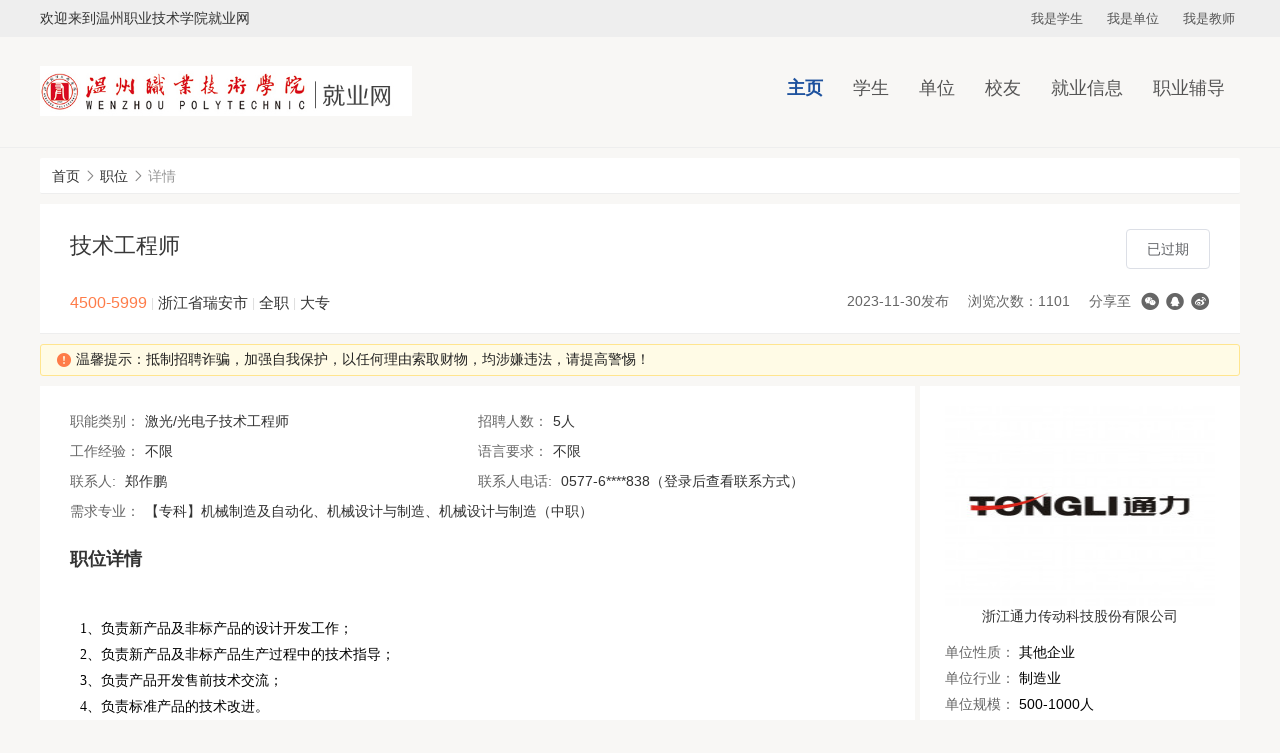

--- FILE ---
content_type: text/html;charset=utf-8
request_url: https://jy.wzvtc.cn/job/view/id/504665
body_size: 5755
content:
<!DOCTYPE html>
<html lang="zh-CN">
<head>
    <meta charset="utf-8">
    <meta http-equiv=X-UA-Compatible content="IE=edge,chrome=1">
    <meta name="renderer" content="webkit">
        <link rel="stylesheet" type="text/css" href="/static/electronic/j/layer/theme/default/layer.css" />
<link rel="stylesheet" type="text/css" href="/assets/b30cc853/artdialog/skins/blue.css" />
<link rel="stylesheet" type="text/css" href="/static/common/c/ueditor-reset.css" />
<link rel="stylesheet" type="text/css" href="/static/cqu/c/css.css" />
<link rel="stylesheet" type="text/css" href="/static/common/c/common-1200.css?v=20241119135812" />
<link rel="stylesheet" type="text/css" href="/static/electronic/c/css.css?v=20240905201545" />
<link rel="stylesheet" type="text/css" href="/static/jysd-jylm/c/jysc-form.css?v=20241018103229" />
<link rel="stylesheet" type="text/css" href="//at.alicdn.com/t/c/font_1976613_g9pnfven3nm.css" />
<link rel="stylesheet" type="text/css" href="/static/color/cqu-blue.css" />
<style type="text/css">
/*<![CDATA[*/

            .map-container {
                cursor: pointer;
                position:relative;
            }
            .map-container .view-map-btn {
                cursor: pointer;
                position: absolute;
                line-height: 30px;
                right: 10px;
                bottom: 10px;
                box-shadow: 0 0 10px rgba(0,0,0,.3);
                border-radius: 2px;
                padding: 2px 10px 2px 45px;
                background: url(/static/images/map-icon.png) no-repeat 8px center #fff;
            }
        
/*]]>*/
</style>
<script type="text/javascript" src="/static/js/jquery.js"></script>
<script type="text/javascript" src="/assets/b30cc853/artdialog/jquery.artDialog.js?skin=blue"></script>
<script type="text/javascript" src="/static/js/base64.min.js?v20211020"></script>
<script type="text/javascript" src="/static/js/j.core.js?v=20230519011636"></script>
<script type="text/javascript" src="/static/js/jui.min.js"></script>
<script type="text/javascript" src="/static/js/public-repair.js"></script>
<title>技术工程师</title>
                            </head>
<body>
    <div class="css-wrapper">
        <div class="css-toprow">
            <div class="link">
                <div class="container_whole">
                    <div class="welcome">欢迎来到温州职业技术学院就业网</div>
                    <ul class="list-inline">
                            <li><a target="_blank" href="/user/login">我是学生</a></li>
                            <li><a target="_blank" href="/vip/user/login">我是单位</a></li>
                            <li><a target="_blank" href="/admin/default/login">我是教师</a></li>
                        </ul>                </div>
            </div>
        </div>
                <div class="css-header">
            <div class="container_whole">
                <ul class="nav">
                                                                                                                            <li class="current"><a href="/" target="_self">主页</a></li>
                                                                                                                                                                                            <li>
                                    <a href="https://jy.wzvtc.cn/link/page/id/14077" target="_self">学生</a>
                                                                            <ul class="dropdown">
                                                                                            <li><a href="/campus" target="_self">就业信息</a></li>
                                                                                            <li><a href="/news/index/tag/zykc" target="_self">职业辅导</a></li>
                                                                                            <li><a href="/news/index/tag/zcfg" target="_self">就业服务</a></li>
                                                                                            <li><a href="/affair/sinfo" target="_self">办事大厅</a></li>
                                                                                    </ul>
                                                                    </li>
                                                                                                                                                                                            <li>
                                    <a href="https://jy.wzvtc.cn/link/page/id/14111" target="_self">单位</a>
                                                                            <ul class="dropdown">
                                                                                            <li><a href="/news/view/tag/xxjs" target="_self">了解学校</a></li>
                                                                                            <li><a href="/vip/user/login?referer=/vip/home/jobmanage" target="_self">发布信息</a></li>
                                                                                    </ul>
                                                                    </li>
                                                                                                                                                                                            <li>
                                    <a href="https://jy.wzvtc.cn/link/page/id/14124" target="_self">校友</a>
                                                                            <ul class="dropdown">
                                                                                            <li><a href="/affair/file" target="_self">跟踪服务</a></li>
                                                                                            <li><a href="/news/index/tag/xyhd" target="_self">校友通讯</a></li>
                                                                                    </ul>
                                                                    </li>
                                                                                                                                                                                                                                        <li>
                                    <a href="https://jy.wzvtc.cn" target="_self">就业信息</a>
                                                                            <ul class="dropdown">
                                                                                            <li><a href="/campus" target="_self">招聘公告</a></li>
                                                                                            <li><a href="/jobfair" target="_self">招聘会</a></li>
                                                                                            <li><a href="/job/search/d_category/0" target="_self">全职岗位</a></li>
                                                                                            <li><a href="/job/search/d_category/1" target="_self">实习岗位</a></li>
                                                                                    </ul>
                                                                    </li>
                                                                                                                                                                                            <li>
                                    <a href="https://jy.wzvtc.cn" target="_self">职业辅导</a>
                                                                            <ul class="dropdown">
                                                                                            <li><a href="/news/index/tag/zykc" target="_self">职业课程</a></li>
                                                                                            <li><a href="/news/index/tag/jyxd" target="_self">升学考录</a></li>
                                                                                            <li><a href="/lecture" target="_self">讲座预约</a></li>
                                                                                            <li><a href="/consult" target="_self">咨询预约</a></li>
                                                                                            <li><a href="/jobtest" target="_self">职业测评</a></li>
                                                                                    </ul>
                                                                    </li>
                                                                                                                                                                                                                            </ul>
                <a href="/" class="logo"><img src="/attachment/university/f4/7d/2149221c3d7822e788b21669dc7fdc99.jpg">
                </a>
            </div>
        </div>
        <div class="wp">
<div class="container"><div class="breadcrumb"><ol>
<li><a href="https://jy.wzvtc.cn">首页</a></li><li><i class="icon icon-xiangyoujiantou"></i></li><li><a href="/job/search">职位</a></li><li><i class="icon icon-xiangyoujiantou"></i></li><li><span>详情</span></li></ol></div></div>        <!-- 2级导航-->
        
                                    

    <div class="container">
    <div class="zw-details common-view">
        <div class="details-title clearfix">
            <div class="info-left">
                <div class="title-message">
                    <h5>
                        <span class="title" title="技术工程师">技术工程师</span>
                    </h5>
                    <div class="message-info">
                                                    <span class="text-orange salary">4500-5999</span>
                                                <span class="education">
                                                            <span class="separator">|</span>
                                浙江省瑞安市                                                        <span class="separator">|</span>
                            全职                            <span class="separator">|</span>
                            大专                        </span>
                    </div>
                </div>
                <div class="operation">
                                            <a href="javascript:;" class="btn btn-disabled">已过期</a>
                                        <div class="share">
                        <ul>
                            <li>2023-11-30发布 </li>
                            <li>浏览次数：1101</li>
                                                            <li>分享至</li>
                                <li><div class="share-link"><a class="fn-share-wechat icon icon-weixin" title="分享到微信" href="#"></a><a class="fn-share-qq icon icon-qq" title="分享到QQ好友" href="#"></a><a target="_blank" title="分享到新浪微博" class="icon icon-weibo" href="https://service.weibo.com/share/share.php?url=https%3A%2F%2Fjy.wzvtc.cn%2Fjob%2Fview%2Fid%2F504665&amp;title=%E6%8A%80%E6%9C%AF%E5%B7%A5%E7%A8%8B%E5%B8%88"></a></div> </li>
                                                    </ul>
                    </div>
                </div>
            </div>
        </div>
        <div class="common-view-tips">
            <div class="css-alert warning alert-xs">
                <i class="icon icon-warning text-orange"></i>
                温馨提示：抵制招聘诈骗，加强自我保护，以任何理由索取财物，均涉嫌违法，请提高警惕！                            </div> 
        </div>
        <div class="maininfo">
            <div class="details-list">
                <ul class="clearfix">
                                        <li>职能类别：<span>激光/光电子技术工程师</span></li>
                                        <li>招聘人数：<span>5人</span></li>
                    <li>工作经验：<span>不限</span></li>
                    <li>语言要求：<span>不限</span></li>
                                        <li>联系人: <span>郑作鹏</span> </li>
                                                            <li>联系人电话: <span>0577-6****838（登录后查看联系方式）</span> </li>
                                                            <li class="full-width">需求专业：<span title="【专科】机械制造及自动化、机械设计与制造、机械设计与制造（中职）">【专科】机械制造及自动化、机械设计与制造、机械设计与制造（中职）</span></li>
                                    </ul>
            </div>
            <div class="details-mge">
                <h5 class="mge-title">职位详情</h5>
                <div class="info">
                    <div class="aContent"><section id="content1727" style="padding: 50px;background-image: url(/static/axui-v1.0.2-20210211/images/loading.gif);background-position: center;background-repeat: no-repeat;"></section></div>                </div>
            </div>
                        <div class="details-address">
                <h5 class="mge-title">工作地址</h5>
                <div class="address-container">
                    <p><i class="icon icon-dizhi"></i>浙江省瑞安市江南大道3801号</p>
                    <div class="map-container" id="yw696c41066c5bd0"><img src="http://api.map.baidu.com/staticimage/v2?ak=zE4Ts9dMMD3FQblaGnifcU6hG0GP2IT1&amp;markers=120.63898171775,27.730522603901&amp;width=800&amp;height=200&amp;zoom=18&amp;markerStyles=l,,0xff0000" alt="" /><p class="view-map-btn">点击查看地图</p></div>                </div>
            </div>
                    </div>
                <div class="siderinfo">
            <div class="unit-info">
                <div class="title text-center">
                    <img src="/attachment/wzvtc/avatar/2022/1121/637ae268afa961.52921281.jpg">
                    <a href="/company/view/id/373053">浙江通力传动科技股份有限公司</a>                </div>
                <div class="info">
                    <div style="padding-top: 15px;">
                        <div class="item">
                            <label class="label">单位性质：</label>
                            <span>其他企业</span>
                        </div>
                        <div class="item">
                            <label class="label">单位行业：</label>
                            <span>制造业</span>
                        </div>
                        <div class="item">
                            <label class="label">单位规模：</label>
                            <span>500-1000人</span>
                        </div>
                    </div>
                </div>
                <div class="other">
                                            <p>其他职位</p>
                                            <div class="empty-container">
                <img src="/static/common/i/no-data.png" alt="">
                <p>暂无数据</p>
            </div>                </div>
            </div>
        </div>
            </div>
    <!--选择简历样式-->
    </div>

<script type="text/javascript">
    $(function () {
        var from_type = '0';
        var from_id   = '';
        var apply_click = collect_click = apply_click2 = false;
        $('.operation .btn_1').click(function () {
            if (apply_click)
                return false;
            apply_click = true;

            $.ajax({
                type: 'post',
                url: '/job/operate',
                data: {'jobid':504665, type: 'apply',from_type:from_type,from_id:from_id},
                dataType: "jsonp",
                jsonpCallback: 'showDialog',
                success: function (data, status) {
                    apply_click = false;
                }
            });
        });

        $('.operation .link_1').click(function () {
            if (collect_click)
                return false;
            collect_click = true;
            
            $.ajax({
                type: 'post',
                url: '/job/operate',
                data: {'jobid':504665, 'type': 'collect'},
                dataType: "jsonp",
                jsonpCallback: 'showDialog',
                success: function (data, status) {
                    collect_click = false;
                }
            });
        });

        $('.common-view-tips').on('click', '.plaint', function() {
            var companyid = $(this).data('companyid');
            var btns = true;
            layer.open({
                type: 2,
                title: '举报',
                area: ['550px', '400px'],
                shadeClose: false, 
                maxmin: true,
                content: '/student/plaint?companyid=' + companyid,
                btn: ['确定', '取消'],
                yes: function (index, layero) {
                    var body  = layer.getChildFrame('body', index);
                    var form  = body.find('form');
                    form.find('#submit').trigger('click');
                },
                btn2: function (index, layero) {
                    btns = false;
                },
                cancel: function (index, layero) {
                    btns = false;
                },
                end: function (index, layero) {
                    if (btns) {
                        location.reload();
                    }
                }
            });
        })

            });
</script>
</div>
</div>
<div class="css-footer">
    <div class="container_whole">
        <div class="text">
                        <br/>
<hr/><br/>
<div style="text-align: center;">Copyright ©温州职业技术学院  学校地址：中国·温州茶山高教园区温州职业技术学院 推荐使用谷歌浏览器，分辨率1280＊768以上访问以获取最佳浏览效果 技术支持：<a target="_blank" style="color:white; text-decoration:none;" href="https://www.jysd.com">才立方就业</a></div><br/><br/>        </div>
    </div>
</div>
<script type="text/javascript" src="/static/electronic/j/layer/layer.js"></script>
<script type="text/javascript" src="/static/js/qrcode.min.js"></script>
<script type="text/javascript" src="/assets/b30cc853/artdialog/jquery.artDialog.js"></script>
<script type="text/javascript" src="/assets/b30cc853/artdialog/plugins/iframeTools.js"></script>
<script type="text/javascript" src="/static/electronic/j/common.js?v=20240905201545"></script>
<script type="text/javascript">
/*<![CDATA[*/

			var _paq = window._paq = window._paq || [];
			_paq.push(["setDocumentTitle", ""]);
			_paq.push(["trackPageView"]);
			(function() {
				var u="/"; _paq.push(["setTrackerUrl", u+"tj.php?_k=067c3629478370"]); _paq.push(["setSiteId", "904"]);
				var d=document, g=d.createElement("script"), s=d.getElementsByTagName("script")[0];
				g.type="text/javascript"; g.async=true; g.src="/static/js/tj.js"; s.parentNode.insertBefore(g,s);
			})();
		
jQuery(function($) {

            $(".fn-share-wechat").click(function(e) {
                e.preventDefault();
                layer.open({
                    type: 1,
                    title: "分享到微信朋友圈",
                    skin: "share-wechat-container",
                    content: "<div id=\"wechat-qrcode\" style=\"width: 180px; margin: 10px auto;\"></div><div style=\"margin: 10px\">打开微信，点击底部的“发现”，<br>使用“扫一扫”即可将网页分享至朋友圈。</div>"
                });
                var qrcode = new QRCode(document.getElementById("wechat-qrcode"), {
                    text: window.location.href,
                    width: 180,
                    height: 180,
                    colorDark : "#000000",
                    colorLight : "#ffffff",
                    correctLevel : QRCode.CorrectLevel.H
                });
            });
        

            $(".fn-share-qq").click(function(e) {
                e.preventDefault();
                layer.open({
                    type: 1,
                    title: "分享到QQ好友",
                    skin: "share-wechat-container",
                    content: "<div id=\"qq-qrcode\" style=\"width: 180px; margin: 10px auto;\"></div><div style=\"margin: 10px\">打开QQ<br>使用“扫一扫”即可将网页分享至QQ好友。</div>"
                });
                var qrcode = new QRCode(document.getElementById("qq-qrcode"), {
                    text: window.location.href,
                    width: 180,
                    height: 180,
                    colorDark : "#000000",
                    colorLight : "#ffffff",
                    correctLevel : QRCode.CorrectLevel.H
                });
            });
        

            $("#content1727").each(function() {
                $(this).parent().html(Base64.decode(unzip("eJyFj7tug0AQRX8l/RYmmAFSuMCQhFcEih0hu+OxbIB9ADEL+OsDkfJsMtKRZu7c5sgKj2px82cKRmlxfWg82yL/YOaONmmavdfDQ7lQQ5uOEHYcztEeTijQzyqGzna/Muju9UBHC6+QzdbSeYYMUwjV3DDmLLbvxrieFsKaeK64+BtxCWJGe6cZupI2mktrrW/52WDCKz8zTv3NuguplbzzZDMEW87EkVXCYTzYsNoraW9cpfTfzHBrodi10BOKLIIrhaNKEeigtyg5EpyYJEriBicv/ZD4NU4DEqV5v/6j9JZgZLLrKBfv1V355b56nvDjT1cQnQXtLKE9gB6ibOnb345TlVcm+rjJbvcOvzp/NA==").substr(22)).substr(32));
            });
        

            $(function() {
                $("#yw696c41066c5bd0").click(function() {
                    layer.open({
                        type:2,
                        maxmin: true,
                        area: ["1000px","600px"],
                        title: "\u6d59\u6c5f\u7701\u745e\u5b89\u5e02\u6c5f\u5357\u5927\u90533801\u53f7",
                        content: "\/\/map.baidu.com\/?latlng=27.730522603901,120.63898171775&title=%E6%B5%99%E6%B1%9F%E7%9C%81%E7%91%9E%E5%AE%89%E5%B8%82%E6%B1%9F%E5%8D%97%E5%A4%A7%E9%81%933801%E5%8F%B7&content=%E6%B5%99%E6%B1%9F%E7%9C%81%E7%91%9E%E5%AE%89%E5%B8%82%E6%B1%9F%E5%8D%97%E5%A4%A7%E9%81%933801%E5%8F%B7&autoOpen=true&l",
                        restore: function() {
                            $(window).trigger("resize");
                            $(".layui-layer-min").hide();
                        }
                    });
                    $(".layui-layer-min").hide();
                });
            });
        
});
/*]]>*/
</script>
</body>

<script>
    var cssfooterHeight = $(".css-footer").height();
    $(".wp").css({
        "padding-bottom": cssfooterHeight
    });
    $(".css-footer").css({
        "margin-top": -(cssfooterHeight)
    });
</script>

</html>

--- FILE ---
content_type: text/css
request_url: https://jy.wzvtc.cn/assets/b30cc853/artdialog/skins/blue.css
body_size: 2758
content:
@charset "utf-8";
/*
 * artDialog skin
 * http://code.google.com/p/artdialog/
 * (c) 2009-2011 TangBin, 
 *
 * This is licensed under the GNU LGPL, version 2.1 or later.
 * For details, see: http://creativecommons.org/licenses/LGPL/2.1/
 */

/* common start */
body {
	_margin: 0;
	_height: 100%;
	/*IE6 BUG*/
}

.aui_outer {
	text-align: left;
}

table.aui_border,
table.aui_dialog {
	border         : 0;
	margin         : 0;
	border-collapse: collapse;
	width          : auto;
}

.aui_nw,
.aui_n,
.aui_ne,
.aui_w,
.aui_c,
.aui_e,
.aui_sw,
.aui_s,
.aui_se,
.aui_header,
.aui_tdIcon,
.aui_main,
.aui_footer {
	padding: 0;
}

.aui_header,
.aui_buttons button {
	font          : 12px/1.11 'Microsoft Yahei', Tahoma, Arial, Helvetica, STHeiti;
	_font-family  : Tahoma, Arial, Helvetica, STHeiti;
	-o-font-family: Tahoma, Arial;
}

.aui_title {
	overflow     : hidden;
	text-overflow: ellipsis;
	background-color: #f7f7f7 !important;
	color           : #000 !important;
	font-size       : 14px !important
}

.aui_state_noTitle .aui_title {
	display: none;
}

.aui_close {
	display        : block;
	position       : absolute;
	text-decoration: none;
	outline        : none;
	_cursor        : pointer;
	text-indent: 0 !important;
    background: none !important;
    font-size: 20px !important;
    display: flex !important;
    justify-content: center;
    align-items: center;
    position: static;
    color: #000 !important;
}

.aui_close:hover {
	text-decoration: none;
}

.aui_main {
	background-color: #fff;
	text-align      : center;
	min-width       : 9em;
	min-width       : 0 \9
		/*IE8 BUG*/
	;
}

.aui_content {
	display   : inline-block;
	*zoom     : 1;
	*display  : inline;
	text-align: left;
	border    : none 0;
	overflow  : auto;
	font-size : 12px;
}

.aui_content #selector-options-wrap {
	max-height: 400px;
}

.aui_content.aui_state_full {
	display   : block;
	width     : 100%;
	margin    : 0;
	padding   : 0 !important;
	height    : 100%;
	max-height: none !important;
}

.aui_loading {
	width      : 96px;
	height     : 32px;
	text-align : left;
	text-indent: -999em;
	overflow   : hidden;
	background : url(icons/loading.gif) no-repeat center center;
}

.aui_icon {
	vertical-align: middle;
	background-color: #fff;
}

.aui_icon div {
	width              : 48px;
	height             : 48px;
	margin             : 10px 0 10px 10px;
	background-position: center center;
	background-repeat  : no-repeat;
}

.aui_buttons {
	padding    : 8px;
	text-align : right;
	white-space: nowrap;
}

.aui_buttons button {
	margin-left       : 15px;
	padding           : 6px 8px;
	cursor            : pointer;
	display           : inline-block;
	text-align        : center;
	line-height       : 1;
	*padding          : 4px 10px;
	*height           : 2em;
	letter-spacing    : 2px;
	font-family       : Tahoma, Arial/9 !important;
	width             : auto;
	overflow          : visible;
	*width            : 1;
	color             : #333;
	border            : solid 1px #999;
	border-radius     : 5px;
	background        : #DDD;
	filter            : progid:DXImageTransform.Microsoft.gradient(startColorstr='#FFFFFF', endColorstr='#DDDDDD');
	background        : linear-gradient(top, #FFF, #DDD);
	background        : -moz-linear-gradient(top, #FFF, #DDD);
	background        : -webkit-gradient(linear, 0% 0%, 0% 100%, from(#FFF), to(#DDD));
	text-shadow       : 0px 1px 1px rgba(255, 255, 255, 1);
	box-shadow        : 0 1px 0 rgba(255, 255, 255, .7), 0 -1px 0 rgba(0, 0, 0, .09);
	-moz-transition   : -moz-box-shadow linear .2s;
	-webkit-transition: -webkit-box-shadow linear .2s;
	transition        : box-shadow linear .2s;
}

.aui_buttons button::-moz-focus-inner {
	border : 0;
	padding: 0;
	margin : 0;
}

.aui_buttons button:focus {
	outline     : none 0;
	border-color: #426DC9;
	box-shadow  : 0 0 8px rgba(66, 109, 201, .9);
}

.aui_buttons button:hover {
	color       : #000;
	border-color: #666;
}

.aui_buttons button:active {
	border-color: #666;
	filter      : progid:DXImageTransform.Microsoft.gradient(startColorstr='#DDDDDD', endColorstr='#FFFFFF');
	background  : linear-gradient(top, #DDD, #FFF);
	background  : -moz-linear-gradient(top, #DDD, #FFF);
	background  : -webkit-gradient(linear, 0% 0%, 0% 100%, from(#DDD), to(#FFF));
	box-shadow  : inset 0 1px 5px rgba(66, 109, 201, .9), inset 0 1px 1em rgba(0, 0, 0, .3);
}

.aui_buttons button[disabled] {
	cursor    : default;
	color     : #666;
	background: #DDD;
	border    : solid 1px #999;
	filter    : alpha(opacity=50);
	opacity   : .5;
	box-shadow: none;
}

button.aui_state_highlight {
	color      : #FFF;
	border     : solid 1px #3399dd;
	background : #2288cc;
	filter     : progid:DXImageTransform.Microsoft.gradient(startColorstr='#33bbee', endColorstr='#2288cc');
	background : linear-gradient(top, #33bbee, #2288cc);
	background : -moz-linear-gradient(top, #33bbee, #2288cc);
	background : -webkit-gradient(linear, 0% 0%, 0% 100%, from(#33bbee), to(#2288cc));
	text-shadow: -1px -1px 1px #1c6a9e;
}

button.aui_state_highlight:hover {
	color       : #FFF;
	border-color: #1c6a9e;
}

button.aui_state_highlight:active {
	border-color: #1c6a9e;
	filter      : progid:DXImageTransform.Microsoft.gradient(startColorstr='#33bbee', endColorstr='#2288cc');
	background  : linear-gradient(top, #33bbee, #2288cc);
	background  : -moz-linear-gradient(top, #33bbee, #2288cc);
	background  : -webkit-gradient(linear, 0% 0%, 0% 100%, from(#33bbee), to(#2288cc));
}

/* common end */

.aui_inner {
	background: #f7f7f7;
}

.aui_titleBar {
	width      : 100%;
	height     : 40px;
	position   : relative;
	bottom     : 0;
	_bottom    : 0;
	_margin-top: -30px;
	height          : 40px;
	display         : flex;
	justify-content : space-between;
	align-items     : center;
	bottom          : 0;
	padding         : 0 10px;
	background-color: #f7f7f7 !important
}

.aui_titleBar .aui_close{
	top: auto !important;
	line-height: 20px;
}

.aui_title {
	height     : 29px;
	line-height: 29px;
	padding    : 0 25px 0 0;
	_padding   : 0;
	text-indent: 5px;
	color      : #FFF;
	font-weight: 700;
	text-shadow: none !important;
}

.aui_nw,
.aui_ne,
.aui_sw,
.aui_se,
.aui_n,
.aui_s{
	background      : none !important;
	background-color: #f7f7f7 !important;
	display         : none !important
}

.aui_nw {
	width              : 15px;
	height             : 38px;
	background-position: 0 0;
	_png               : blue/ie6/nw.png;
}

.aui_ne {
	width              : 15px;
	height             : 38px;
	background-position: -15px 0;
	_png               : blue/ie6/ne.png;
}

.aui_sw {
	width              : 15px;
	height             : 18px;
	background-position: 0 -38px;
	_png               : blue/ie6/sw.png;
}

.aui_se {
	width              : 15px;
	height             : 18px;
	background-position: -15px -38px;
	_png               : blue/ie6/se.png;
}

.aui_close {
	display: block !important;
	top                : 4px;
	right              : 4px;
	_z-index           : 1;
	width              : 20px;
	height             : 20px;
	_font-size         : 0;
	_line-height       : 0;
	text-indent        : -9999em;
	background-position: 0 -112px;
	text-decoration: none;
	_png               : blue/ie6/close.png;
}

.aui_close:hover {
	background-position: 0 -132px;
}

.aui_n,
.aui_s {
	background-repeat: repeat-x;
}

.aui_n {
	background-position: 0 -56px;
	_png               : blue/ie6/n.png;
}

.aui_s {
	background-position: 0 -94px;
	_png               : blue/ie6/s.png;
}

.aui_w,
.aui_e {
	display: none !important;
}

.aui_w {
	background-position: left top;
	_png               : blue/ie6/w.png;
}

.aui_e {
	background-position: right bottom;
	_png               : blue/ie6/e.png;
}

@media screen and (min-width:0) {
	.aui_outer {
		border-radius     : 8px;
		box-shadow        : 0 5px 15px rgba(2, 37, 69, .4);
		-moz-transition   : -moz-box-shadow linear .2s;
		-webkit-transition: -webkit-box-shadow linear .2s;
		transition        : -webkit-box-shadow linear .2s;
	}

	.aui_state_drag .aui_outer {
		box-shadow: none;
	}

	.aui_state_lock .aui_outer {
		box-shadow: 0 3px 26px rgba(0, 0, 0, .9);
	}

	.aui_outer:active {
		box-shadow: 0 0 5px rgba(2, 37, 69, .1) !important;
	}

	.aui_state_drag .aui_outer {
		box-shadow: none !important;
	}

	.aui_nw,
	.aui_ne,
	.aui_sw,
	.aui_se,
	.aui_n,
	.aui_s {
		background      : none !important;
		background-color: #f7f7f7 !important;
		display         : none !important
	}

	.aui_nw {
		width : 5px;
		height: 31px;
	}

	.aui_ne {
		width              : 5px;
		height             : 31px;
		background-position: -5px 0;
		_png               : blue/ie6/ne.png;
	}

	.aui_sw {
		width              : 5px;
		height             : 5px;
		background-position: 0 -31px;
	}

	.aui_se {
		width              : 5px;
		height             : 5px;
		background-position: -5px -31px;
	}

	.aui_close {
		background-position: 0 -72px;
	}

	.aui_close:hover {
		background-position: 0 -92px;
	}

	.aui_n {
		background-position: 0 -36px;
	}

	.aui_s {
		background-position: 0 -67px;
	}

	.aui_w,
	.aui_e {
		background-image: url(blue/bg_css3_2.png);
	}
}

.aui_state_noTitle .aui_nw,
.aui_state_noTitle .aui_ne,
.aui_state_noTitle .aui_sw,
.aui_state_noTitle .aui_se {
	width : 3px;
	height: 3px;
}

.aui_state_noTitle .aui_inner {
	border    : 1px solid #666;
	background: #FFF;
}

.aui_state_noTitle .aui_outer {
	box-shadow: none;
}

.aui_state_noTitle .aui_nw,
.aui_state_noTitle .aui_n,
.aui_state_noTitle .aui_ne,
.aui_state_noTitle .aui_w,
.aui_state_noTitle .aui_e,
.aui_state_noTitle .aui_sw,
.aui_state_noTitle .aui_s,
.aui_state_noTitle .aui_se {
	background: rgba(0, 0, 0, .05);
	background: #000\9 !important;
	filter    : alpha(opacity=5) !important;
}

.aui_state_noTitle .aui_titleBar {
	bottom     : 0;
	_bottom    : 0;
	_margin-top: 0;
}

.aui_state_noTitle .aui_close {
	top            : 0;
	right          : 0;
	width          : 18px;
	height         : 18px;
	line-height    : 18px;
	text-align     : center;
	text-indent    : 0;
	font-family    : Helvetica, STHeiti;
	_font-family   : '\u9ed1\u4f53', 'Book Antiqua', Palatino;
	font-size      : 18px;
	text-decoration: none;
	color          : #214FA3;
	background     : none;
	filter         :  !important;
}

.aui_state_noTitle .aui_close:hover,
.aui_state_noTitle .aui_close:active {
	text-decoration: none;
	color          : #900;
}

.aui_state_lock {
	border-radius: 4px
}

.aui_state_lock .aui_title {
	background-color: #f7f7f7 !important;
	color           : #000 !important;
	font-size       : 14px !important
}

.aui_state_lock .aui_titleBar {
	height          : 40px;
	display         : flex;
	justify-content : space-between;
	align-items     : center;
	bottom          : 0;
	padding         : 0 10px;
	background-color: #f7f7f7 !important;
	width: auto;
}

.aui_state_lock .aui_titleBar .aui_close {
	text-indent    : 0 !important;
	background     : none !important;
	font-size      : 20px !important;
	display        : flex !important;
	justify-content: center;
	align-items    : center;
	position       : static;
	text-decoration: none;
	color          : #000 !important
}

.aui_state_lock .aui_outer {
	box-shadow: none
}

.aui_state_lock .aui_nw,
.aui_state_lock .aui_n,
.aui_state_lock .aui_ne {
	background      : none !important;
	background-color: #f7f7f7 !important;
	display         : none !important
}

.aui_state_lock .aui_inner {
	background-color: #f7f7f7 !important
}

.aui_state_lock .aui_w,
.aui_state_lock .aui_c,
.aui_state_lock .aui_e {
	background      : none !important;
	background-color: #fff !important
}

.aui_state_lock .aui_sw,
.aui_state_lock .aui_s,
.aui_state_lock .aui_se {
	background      : none !important;
	background-color: #fff !important;
	display         : none !important
}

.aui_state_lock .aui_icon {
	background-color: #fff
}

.aui_state_lock .aui_w,
.aui_state_lock .aui_e {
	display: none !important
}